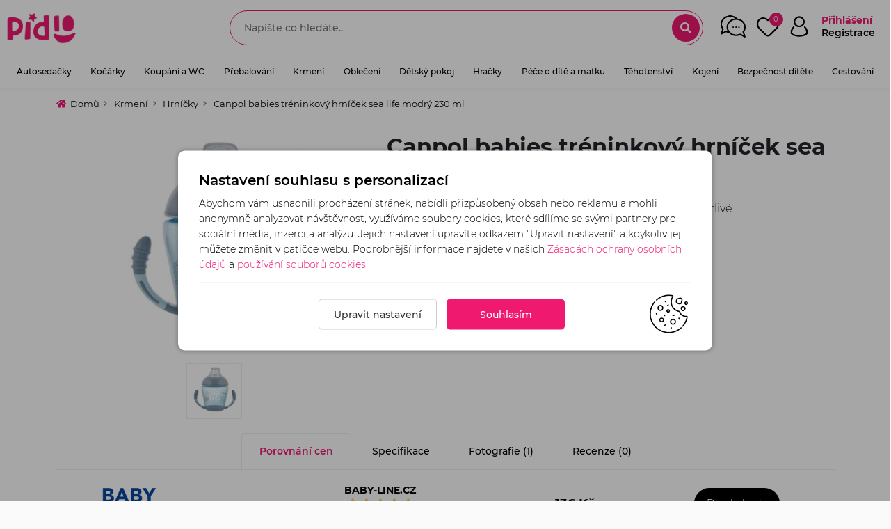

--- FILE ---
content_type: text/html; charset=UTF-8
request_url: https://www.pidio.cz/canpol-babies-treninkovy-hrnicek-sea-life-modry-230-ml
body_size: 14172
content:
<!DOCTYPE HTML>
<html lang="cs">
	<head>

    <meta name='robots' content='index,follow'>
    <meta name='googlebot' content='index, follow'>
    <meta name='author' content='404.cz'>

		<link rel="preconnect" href="https://cdn.pidio.cz">
		<link rel="canonical" href="https://www.pidio.cz/canpol-babies-treninkovy-hrnicek-sea-life-modry-230-ml">

    <meta http-equiv="Content-Type" content="text/html; charset=UTF-8" />
    <link rel="canonical shortcut icon" href="/gallery/web/favicon.png" />

    													<title>Canpol babies tréninkový hrníček sea life modrý 230 ml </title>
			<meta name='description' content='Canpol babies tréninkový hrníček sea life modrý 230 ml - Nevylévací hrníček se silikonovým pítkem, které nedráždí citlivé dětské dásně. Díky praktickým úchytům se mrňousek učí úchopu.'>
			<meta name='keywords' content='Canpol babies tréninkový hrníček sea life modrý 230 ml'>

			<meta property='og:SiteName' content='Canpol babies tréninkový hrníček sea life modrý 230 ml' />
			<meta property='og:site_name' content='Canpol babies tréninkový hrníček sea life modrý 230 ml' />

			<meta property="og:url"                content="https://www.pidio.cz/canpol-babies-treninkovy-hrnicek-sea-life-modry-230-ml" />
			<meta property="og:type"               content="og:product" />
			<meta property="og:title"              content="Canpol babies tréninkový hrníček sea life modrý 230 ml" />
			<meta property="og:description"        content="Canpol babies tréninkový hrníček sea life modrý 230 ml - Nevylévací hrníček se silikonovým pítkem, které nedráždí citlivé dětské dásně. Díky praktickým úchytům se mrňousek učí úchopu.">

			<meta property="og:image"              content="https://www.pidio.cz//gallery/products/376/gall_27483_102.jpg" />
			<meta property='description'           content='Canpol babies tréninkový hrníček sea life modrý 230 ml - Nevylévací hrníček se silikonovým pítkem, které nedráždí citlivé dětské dásně. Díky praktickým úchytům se mrňousek učí úchopu. ' />
			<meta itemprop='name'                  content='Canpol babies tréninkový hrníček sea life modrý 230 ml' />
			<meta itemprop='description'           content='Canpol babies tréninkový hrníček sea life modrý 230 ml - Nevylévací hrníček se silikonovým pítkem, které nedráždí citlivé dětské dásně. Díky praktickým úchytům se mrňousek učí úchopu.' />
			<meta itemprop="image"                 content="https://www.pidio.cz//gallery/products/376/gall_27483_102.jpg" />
			<link rel="image_src" type="image/jpeg" href="https://www.pidio.cz//gallery/products/376/gall_27483_102.jpg" />
		

		<!-- styles -->
    <link rel="stylesheet" href="/templates/main/webdata/plugins/bootstrap-5.2.2/css/bootstrap.min.css" type="text/css"/>
		<link rel="stylesheet" href="/templates/main/webdata/plugins/fontawesome/css/all.min.css" type="text/css" >

					<link rel="stylesheet" href="/templates/main/webdata/plugins/fancybox/jquery.fancybox.min.css" type="text/css" >
		
		
		
    <link rel="stylesheet" href="/templates/main/webdata/css/style.css?v=1768865931" type="text/css"/>
    <link rel="stylesheet" href="/templates/main/webdata/css/main.css?v=1768865931" type="text/css"/>

		<meta name="viewport" content="width=device-width, initial-scale=1.0, maximum-scale=6.0" />

		<meta name="google-site-verification" content="9qBztlotexblxM4v5pG5wPfzs4knJYzn3DpVOS41e1Y" />
		<meta name="seznam-wmt" content="49S2cbJOeKgmdyqCqML3V49RvKDLSsRC" />

									
		
			<!-- Google Tag Manager -->
			<script>(function (w, d, s, l, i) {
					w[l] = w[l] || [];
					w[l].push({'gtm.start':
										new Date().getTime(), event: 'gtm.js'});
					var f = d.getElementsByTagName(s)[0],
									j = d.createElement(s), dl = l != 'dataLayer' ? '&l=' + l : '';
					j.async = true;
					j.src =
									'https://www.googletagmanager.com/gtm.js?id=' + i + dl;
					f.parentNode.insertBefore(j, f);
				})(window, document, 'script', 'dataLayer', 'GTM-WNF7BP5');</script>
			<!-- End Google Tag Manager -->
		

						
		<!--[if IE]>
				<script src="http://html5shiv.googlecode.com/svn/trunk/html5.js"></script>
			<![endif]-->

		
			<script type="text/javascript">
				var leady_track_key="eY4CqtvLR2YehTOL";!function(){var e=document.createElement("script");e.type="text/javascript",e.async=!0,e.src="https://ct.leady.com/"+leady_track_key+"/L.js";var t=document.getElementsByTagName("script")[0];t.parentNode.insertBefore(e,t)}();
			</script>
		

		
	</head>

	    			<body>
			
				
			<script>
				window.fbAsyncInit=function(){FB.init({appId:"422248178813380",xfbml:!0,version:"v14.0"}),FB.AppEvents.logPageView()},function(e,n,t){var o=e.getElementsByTagName(n)[0];e.getElementById(t)||((n=e.createElement(n)).id=t,n.src="https://connect.facebook.net/en_US/sdk.js",o.parentNode.insertBefore(n,o))}(document,"script","facebook-jssdk");
			</script>
			<!-- Google Tag Manager (noscript) -->
			<noscript><iframe src="https://www.googletagmanager.com/ns.html?id=GTM-WNF7BP5" height="0" width="0" style="display:none;visibility:hidden"></iframe></noscript>
			<!-- End Google Tag Manager (noscript) -->
		
							<header class="m-h">

	<div id="top-strip">

		<div class="row">

			<div class="col-md-3 col-xxl-3 col-3">
				<div class="navbar-header">
					<a class="navbar-brand" title="Pidio.cz - Největší srovnávač cen dětských potřeb & hraček v ČR" href="https://www.pidio.cz/">
						<img src="/gallery/web/logo-nodom.png" alt="Pidio.cz - Největší srovnávač cen dětských potřeb & hraček v ČR" width='100' height='auto'>
					</a>
				</div>
			</div>

			<div class="col-md col-xxl-6 text-center ">

				
					<div class="sd_search_small">
						<div class="search">
							<form method="get" action="https://www.pidio.cz/vyhledavani">
								<input type="text" value="" name="search"  autocomplete="off" placeholder="Napište co hledáte.." />
								<i class="fa fa-search zoomSearch"></i>
								<i class="fa fa-times closeSearch"></i>
								<div class="whisper"></div>
							</form>
						</div>
					</div>

				
			</div>

			<div class="col-md-auto col-xxl-3 col-9 px-1 px-md-3 text-end">

				<div class="headerButtons">

					<a href="/forum" class="forumLink">
						<img src="/templates/main/webdata/images/chat.png" alt='Diskuzní fórum'>
						<span class="d-block d-md-none mn-sp-info"><small>Diskuze</small></span>
					</a>

					<div class='favouriteBox' id="favouriteProducts">
						<a href="/oblibene">
							<img src="/templates/main/webdata/images/wish.png" alt='Oblíbené produkty'>
							<span class="favCount compareCount totalFavourite">0</span>
							<span class="d-block d-md-none mn-sp-info"><small>Oblíbené</small></span>
						</a>
					</div>

											<div class='userMenu' >
							<a href="#" class="loginBtn">
								<img src="/templates/main/webdata/images/acc.png" alt='Uživatel'>
								<span >Přihlášení <font class="subName">Registrace</font></span>
								<span class="d-block d-md-none mn-sp-info"><small>Přihlášení</small></span>
							</a>
						</div>
					
					<div class="mobileMenu">
						<button class="mr-auto animated flipInY" id="mobile_menu_button" aria-expanded="false">
							<img src="/templates/main/webdata/images/menu.png" alt='Uzavřít menu' data-src-default="/templates/main/webdata/images/menu.png" data-src-close="/templates/main/webdata/images/menu_close.png">
						</button>
						<span class="d-block d-md-none mn-sp-info"><small>Menu</small></span>
					</div>
				</div>


			</div>

		</div>

	</div>
	<div class="header-menu">
					<ul class="nav exo-menu">
							<li class="mega-drop-down">
					<a href="/autosedacky-detske">Autosedačky<i class="fa fa-chevron-down"></i></a>
												<div class="mega-menu">
								<div class="titleWrap">Autosedačky<a href="/autosedacky-detske" class="small btn-link">zobrazit vše</a></div>
								<div class="row items row-cols-1 row-cols-sm-2 row-cols-lg-3">
																			<div class="col-xl-3 col-xxl-2 col-md-6 col-6 px-1 px-md-3">
											<ul class="stander">
												<li><img src="/gallery/cats/baby-car-seat-png-1592674133.png" alt="0-13kg" width='35' height='auto'>
													<a href="/autosedacky-0-13kg" class="mainLink">0-13kg</a>
																									</li>
											</ul>
										</div>
																			<div class="col-xl-3 col-xxl-2 col-md-6 col-6 px-1 px-md-3">
											<ul class="stander">
												<li><img src="/gallery/cats/baby-car-seat-png-1592674143.png" alt="0-18kg" width='35' height='auto'>
													<a href="/autosedacky-0-18kg" class="mainLink">0-18kg</a>
																									</li>
											</ul>
										</div>
																			<div class="col-xl-3 col-xxl-2 col-md-6 col-6 px-1 px-md-3">
											<ul class="stander">
												<li><img src="/gallery/cats/baby-car-seat-png-1592674155.png" alt="0-25kg" width='35' height='auto'>
													<a href="/autosedacky-0-25kg" class="mainLink">0-25kg</a>
																									</li>
											</ul>
										</div>
																			<div class="col-xl-3 col-xxl-2 col-md-6 col-6 px-1 px-md-3">
											<ul class="stander">
												<li><img src="/gallery/cats/baby-car-seat-png-1592674165.png" alt="0-36kg" width='35' height='auto'>
													<a href="/autosedacky-0-36kg" class="mainLink">0-36kg</a>
																									</li>
											</ul>
										</div>
																			<div class="col-xl-3 col-xxl-2 col-md-6 col-6 px-1 px-md-3">
											<ul class="stander">
												<li><img src="/gallery/cats/baby-car-seat-png-1592674176.png" alt="9-18kg" width='35' height='auto'>
													<a href="/autosedacky-9-18kg" class="mainLink">9-18kg</a>
																									</li>
											</ul>
										</div>
																			<div class="col-xl-3 col-xxl-2 col-md-6 col-6 px-1 px-md-3">
											<ul class="stander">
												<li><img src="/gallery/cats/baby-car-seat-png-1592674187.png" alt=" 9-25kg" width='35' height='auto'>
													<a href="/9-25kg" class="mainLink"> 9-25kg</a>
																									</li>
											</ul>
										</div>
																			<div class="col-xl-3 col-xxl-2 col-md-6 col-6 px-1 px-md-3">
											<ul class="stander">
												<li><img src="/gallery/cats/baby-car-seat-png-1592674196.png" alt="9-36kg" width='35' height='auto'>
													<a href="/autosedacky-9-36kg" class="mainLink">9-36kg</a>
																									</li>
											</ul>
										</div>
																			<div class="col-xl-3 col-xxl-2 col-md-6 col-6 px-1 px-md-3">
											<ul class="stander">
												<li><img src="/gallery/cats/baby-car-seat-png-1592674207.png" alt="15-36kg" width='35' height='auto'>
													<a href="/autosedacky-15-36kg" class="mainLink">15-36kg</a>
																									</li>
											</ul>
										</div>
																			<div class="col-xl-3 col-xxl-2 col-md-6 col-6 px-1 px-md-3">
											<ul class="stander">
												<li><img src="/gallery/cats/baby-car-seat-png-1592674218.png" alt="i-Size 0-76cm" width='35' height='auto'>
													<a href="/i-size-0-76cm" class="mainLink">i-Size 0-76cm</a>
																									</li>
											</ul>
										</div>
																			<div class="col-xl-3 col-xxl-2 col-md-6 col-6 px-1 px-md-3">
											<ul class="stander">
												<li><img src="/gallery/cats/baby-car-seat-png-1592674231.png" alt="i-Size 61-105cm" width='35' height='auto'>
													<a href="/i-size-61-105cm" class="mainLink">i-Size 61-105cm</a>
																									</li>
											</ul>
										</div>
																			<div class="col-xl-3 col-xxl-2 col-md-6 col-6 px-1 px-md-3">
											<ul class="stander">
												<li><img src="/gallery/cats/baby-car-seat-png-1592674241.png" alt="i-Size 76-150cm" width='35' height='auto'>
													<a href="/i-size-76-150cm" class="mainLink">i-Size 76-150cm</a>
																									</li>
											</ul>
										</div>
																			<div class="col-xl-3 col-xxl-2 col-md-6 col-6 px-1 px-md-3">
											<ul class="stander">
												<li><img src="/gallery/cats/sleeping-bag-png-1665824922.png" alt="Fusak do autosedačky" width='35' height='auto'>
													<a href="/fusak-do-autosedacky" class="mainLink">Fusak do autosedačky</a>
																									</li>
											</ul>
										</div>
																			<div class="col-xl-3 col-xxl-2 col-md-6 col-6 px-1 px-md-3">
											<ul class="stander">
												<li><img src="/gallery/cats/blanket-png-1665824848.png" alt="Deky do autosedačky" width='35' height='auto'>
													<a href="/deky-do-autosedacky" class="mainLink">Deky do autosedačky</a>
																									</li>
											</ul>
										</div>
																			<div class="col-xl-3 col-xxl-2 col-md-6 col-6 px-1 px-md-3">
											<ul class="stander">
												<li><img src="/gallery/cats/6c4e36b442fc04d3d9c9a614d104c52e.png" alt="Příslušenství k autosedačkám" width='35' height='auto'>
													<a href="/prislusenstvi-k-autosedackam" class="mainLink">Příslušenství k autosedačkám</a>
																									</li>
											</ul>
										</div>
																			<div class="col-xl-3 col-xxl-2 col-md-6 col-6 px-1 px-md-3">
											<ul class="stander">
												<li><img src="/gallery/cats/6c7cbe81e80dc46ed3d9046f574c049a.png" alt="Podsedáky" width='35' height='auto'>
													<a href="/podsedaky" class="mainLink">Podsedáky</a>
																									</li>
											</ul>
										</div>
																			<div class="col-xl-3 col-xxl-2 col-md-6 col-6 px-1 px-md-3">
											<ul class="stander">
												<li><img src="/gallery/cats/pointing-right-png-1665824871.png" alt="Doplňky do auta" width='35' height='auto'>
													<a href="/doplnky-do-auta" class="mainLink">Doplňky do auta</a>
																									</li>
											</ul>
										</div>
									
							</div>
						</div>
									</li>
							<li class="mega-drop-down">
					<a href="/kocarky-detske">Kočárky<i class="fa fa-chevron-down"></i></a>
												<div class="mega-menu">
								<div class="titleWrap">Kočárky<a href="/kocarky-detske" class="small btn-link">zobrazit vše</a></div>
								<div class="row items row-cols-1 row-cols-sm-2 row-cols-lg-3">
																			<div class="col-xl-3 col-xxl-2 col-md-6 col-6 px-1 px-md-3">
											<ul class="stander">
												<li><img src="/gallery/cats/46efe50ae5a23218e1246d50b0950b7a.png" alt="Golfové" width='35' height='auto'>
													<a href="/golfovy-kocarek" class="mainLink">Golfové</a>
																									</li>
											</ul>
										</div>
																			<div class="col-xl-3 col-xxl-2 col-md-6 col-6 px-1 px-md-3">
											<ul class="stander">
												<li><img src="/gallery/cats/f9507374c65397dbd160dbf2f5070fd2.png" alt="Hluboké" width='35' height='auto'>
													<a href="/hluboky-kocarek" class="mainLink">Hluboké</a>
																									</li>
											</ul>
										</div>
																			<div class="col-xl-3 col-xxl-2 col-md-6 col-6 px-1 px-md-3">
											<ul class="stander">
												<li><img src="/gallery/cats/e25bf7f57da08aba113e5d5e8be325bb.png" alt="Sportovní" width='35' height='auto'>
													<a href="/sportovni-kocarek" class="mainLink">Sportovní</a>
																									</li>
											</ul>
										</div>
																			<div class="col-xl-3 col-xxl-2 col-md-6 col-6 px-1 px-md-3">
											<ul class="stander">
												<li><img src="/gallery/cats/0a461865ef8aecafab36db2e8ed5c2d8.png" alt="Kombinovaný" width='35' height='auto'>
													<a href="/kombinovany-kocarek" class="mainLink">Kombinovaný</a>
																									</li>
											</ul>
										</div>
																			<div class="col-xl-3 col-xxl-2 col-md-6 col-6 px-1 px-md-3">
											<ul class="stander">
												<li><img src="/gallery/cats/cfd740c95282bf03cce0d179b323d84d.png" alt="Trojkombinace" width='35' height='auto'>
													<a href="/kocarek-trojkombinace" class="mainLink">Trojkombinace</a>
																									</li>
											</ul>
										</div>
																			<div class="col-xl-3 col-xxl-2 col-md-6 col-6 px-1 px-md-3">
											<ul class="stander">
												<li><img src="/gallery/cats/brother-png-1592675828.png" alt="Pro dvojčata, trojčata" width='35' height='auto'>
													<a href="/kocarek-pro-dvojcata-trojcata" class="mainLink">Pro dvojčata, trojčata</a>
																									</li>
											</ul>
										</div>
																			<div class="col-xl-3 col-xxl-2 col-md-6 col-6 px-1 px-md-3">
											<ul class="stander">
												<li><img src="/gallery/cats/329bdedd783fdb469598879fadb3178f.png" alt="Sourozenecké" width='35' height='auto'>
													<a href="/sourozenecky-kocarek" class="mainLink">Sourozenecké</a>
																									</li>
											</ul>
										</div>
																			<div class="col-xl-3 col-xxl-2 col-md-6 col-6 px-1 px-md-3">
											<ul class="stander">
												<li><img src="/gallery/cats/cradle-2-png-1592674887.png" alt="Korbičky" width='35' height='auto'>
													<a href="/korbicky" class="mainLink">Korbičky</a>
																									</li>
											</ul>
										</div>
																			<div class="col-xl-3 col-xxl-2 col-md-6 col-6 px-1 px-md-3">
											<ul class="stander">
												<li><img src="/gallery/cats/sleeping-bag-png-1663242096.png" alt="Fusaky do kočárku" width='35' height='auto'>
													<a href="/fusaky-do-kocarku" class="mainLink">Fusaky do kočárku</a>
																									</li>
											</ul>
										</div>
																			<div class="col-xl-3 col-xxl-2 col-md-6 col-6 px-1 px-md-3">
											<ul class="stander">
												<li><img src="/gallery/cats/baby-bag-png-1662495435.png" alt="Tašky na kočárek" width='35' height='auto'>
													<a href="/tasky-na-kocarek" class="mainLink">Tašky na kočárek</a>
																									</li>
											</ul>
										</div>
																			<div class="col-xl-3 col-xxl-2 col-md-6 col-6 px-1 px-md-3">
											<ul class="stander">
												<li><img src="/gallery/cats/buggy-png-1666980719.png" alt="Sportovní vozíky" width='35' height='auto'>
													<a href="/sportovni-voziky-croozer" class="mainLink">Sportovní vozíky</a>
																									</li>
											</ul>
										</div>
																			<div class="col-xl-3 col-xxl-2 col-md-6 col-6 px-1 px-md-3">
											<ul class="stander">
												<li><img src="/gallery/cats/stroller-png-1666900193.png" alt="Sportovní nástavby na kočárek" width='35' height='auto'>
													<a href="/sportovni-nastavby" class="mainLink">Sportovní nástavby na kočárek</a>
																									</li>
											</ul>
										</div>
																			<div class="col-xl-3 col-xxl-2 col-md-6 col-6 px-1 px-md-3">
											<ul class="stander">
												<li><img src="/gallery/cats/bd3296dbb7a29d3156b09d7199edfd79.png" alt="Příslušenství ke kočárku" width='35' height='auto'>
													<a href="/prislusenstvi-ke-kocarku" class="mainLink">Příslušenství ke kočárku</a>
																									</li>
											</ul>
										</div>
									
							</div>
						</div>
									</li>
							<li class="mega-drop-down">
					<a href="/koupani-a-wc">Koupání a WC<i class="fa fa-chevron-down"></i></a>
												<div class="mega-menu">
								<div class="titleWrap">Koupání a WC<a href="/koupani-a-wc" class="small btn-link">zobrazit vše</a></div>
								<div class="row items row-cols-1 row-cols-sm-2 row-cols-lg-3">
																			<div class="col-xl-3 col-xxl-2 col-md-6 col-6 px-1 px-md-3">
											<ul class="stander">
												<li><img src="/gallery/cats/washing-png-1589900883.png" alt="Vaničky, kyblíky, stojany" width='35' height='auto'>
													<a href="/vanicky-kybliky-stojany" class="mainLink">Vaničky, kyblíky, stojany</a>
																									</li>
											</ul>
										</div>
																			<div class="col-xl-3 col-xxl-2 col-md-6 col-6 px-1 px-md-3">
											<ul class="stander">
												<li><img src="/gallery/cats/tools-png-1589898692.png" alt="Hřebínky, kartáčky, nůžky" width='35' height='auto'>
													<a href="/hrebinky-kartacky-nuzky" class="mainLink">Hřebínky, kartáčky, nůžky</a>
																									</li>
											</ul>
										</div>
																			<div class="col-xl-3 col-xxl-2 col-md-6 col-6 px-1 px-md-3">
											<ul class="stander">
												<li><img src="/gallery/cats/duck-png-1589899124.png" alt="Hračky do vany a teploměry" width='35' height='auto'>
													<a href="/hracky-do-vany-a-teplomery" class="mainLink">Hračky do vany a teploměry</a>
																									</li>
											</ul>
										</div>
																			<div class="col-xl-3 col-xxl-2 col-md-6 col-6 px-1 px-md-3">
											<ul class="stander">
												<li><img src="/gallery/cats/fashion-png-1589899935.png" alt="Osušky, žínky, župánky, ručníky" width='35' height='auto'>
													<a href="/osusky-zinky-zupanky-rucniky" class="mainLink">Osušky, žínky, župánky, ručníky</a>
																									</li>
											</ul>
										</div>
																			<div class="col-xl-3 col-xxl-2 col-md-6 col-6 px-1 px-md-3">
											<ul class="stander">
												<li><img src="/gallery/cats/pointing-right-png-1668092566.png" alt="Doplňky ke koupání" width='35' height='auto'>
													<a href="/myci-houba-kelimek-pouzdro-na-mydlo" class="mainLink">Doplňky ke koupání</a>
																									</li>
											</ul>
										</div>
																			<div class="col-xl-3 col-xxl-2 col-md-6 col-6 px-1 px-md-3">
											<ul class="stander">
												<li><img src="/gallery/cats/clean-png-1589899316.png" alt="Lehátka do vany" width='35' height='auto'>
													<a href="/lehatka-do-vany" class="mainLink">Lehátka do vany</a>
																									</li>
											</ul>
										</div>
																			<div class="col-xl-3 col-xxl-2 col-md-6 col-6 px-1 px-md-3">
											<ul class="stander">
												<li><img src="/gallery/cats/furniture-png-1589900218.png" alt="Sedátko do vany" width='35' height='auto'>
													<a href="/sedatko-do-vany" class="mainLink">Sedátko do vany</a>
																									</li>
											</ul>
										</div>
																			<div class="col-xl-3 col-xxl-2 col-md-6 col-6 px-1 px-md-3">
											<ul class="stander">
												<li><img src="/gallery/cats/pot-png-1589898598.png" alt="Nočníky a adaptéry na WC" width='35' height='auto'>
													<a href="/nocniky-a-adaptery-na-wc" class="mainLink">Nočníky a adaptéry na WC</a>
																									</li>
											</ul>
										</div>
																			<div class="col-xl-3 col-xxl-2 col-md-6 col-6 px-1 px-md-3">
											<ul class="stander">
												<li><img src="/gallery/cats/industry-png-1589900251.png" alt="Stupínky k WC a umyvadlu" width='35' height='auto'>
													<a href="/stupinky-k-wc-a-umyvadlu" class="mainLink">Stupínky k WC a umyvadlu</a>
																									</li>
											</ul>
										</div>
																			<div class="col-xl-3 col-xxl-2 col-md-6 col-6 px-1 px-md-3">
											<ul class="stander">
												<li><img src="/gallery/cats/people-2-png-1589900144.png" alt="Plavání" width='35' height='auto'>
													<a href="/plavani" class="mainLink">Plavání</a>
																									</li>
											</ul>
										</div>
									
							</div>
						</div>
									</li>
							<li class="mega-drop-down">
					<a href="/prebalovani">Přebalování<i class="fa fa-chevron-down"></i></a>
												<div class="mega-menu">
								<div class="titleWrap">Přebalování<a href="/prebalovani" class="small btn-link">zobrazit vše</a></div>
								<div class="row items row-cols-1 row-cols-sm-2 row-cols-lg-3">
																			<div class="col-xl-3 col-xxl-2 col-md-6 col-6 px-1 px-md-3">
											<ul class="stander">
												<li><img src="/gallery/cats/baby-png-1589901900.png" alt="Pleny" width='35' height='auto'>
													<a href="/pleny-pro-miminka" class="mainLink">Pleny</a>
																									</li>
											</ul>
										</div>
																			<div class="col-xl-3 col-xxl-2 col-md-6 col-6 px-1 px-md-3">
											<ul class="stander">
												<li><img src="/gallery/cats/interface-png-1589902436.png" alt="Koš na pleny" width='35' height='auto'>
													<a href="/kos-na-pleny" class="mainLink">Koš na pleny</a>
																									</li>
											</ul>
										</div>
																			<div class="col-xl-3 col-xxl-2 col-md-6 col-6 px-1 px-md-3">
											<ul class="stander">
												<li><img src="/gallery/cats/baby-bag-png-1665823276.png" alt="Taška na pleny" width='35' height='auto'>
													<a href="/taska-na-pleny" class="mainLink">Taška na pleny</a>
																									</li>
											</ul>
										</div>
																			<div class="col-xl-3 col-xxl-2 col-md-6 col-6 px-1 px-md-3">
											<ul class="stander">
												<li><img src="/gallery/cats/baby-2-png-1589908475.png" alt="Přebalovací podložky" width='35' height='auto'>
													<a href="/prebalovaci-podlozky" class="mainLink">Přebalovací podložky</a>
																									</li>
											</ul>
										</div>
																			<div class="col-xl-3 col-xxl-2 col-md-6 col-6 px-1 px-md-3">
											<ul class="stander">
												<li><img src="/gallery/cats/furniture-2-png-1589902550.png" alt="Přebalovací pulty a komody" width='35' height='auto'>
													<a href="/prebalovaci-pulty-a-komody" class="mainLink">Přebalovací pulty a komody</a>
																									</li>
											</ul>
										</div>
																			<div class="col-xl-3 col-xxl-2 col-md-6 col-6 px-1 px-md-3">
											<ul class="stander">
												<li><img src="/gallery/cats/cosmetics-png-1589908551.png" alt="Kosmetika pro přebalování" width='35' height='auto'>
													<a href="/kosmetika-pro-prebalovani" class="mainLink">Kosmetika pro přebalování</a>
																									</li>
											</ul>
										</div>
																			<div class="col-xl-3 col-xxl-2 col-md-6 col-6 px-1 px-md-3">
											<ul class="stander">
												<li><img src="/gallery/cats/baskets-png-1665861370.png" alt="Košík na kosmetiku" width='35' height='auto'>
													<a href="/kosik-na-kosmetiku" class="mainLink">Košík na kosmetiku</a>
																									</li>
											</ul>
										</div>
																			<div class="col-xl-3 col-xxl-2 col-md-6 col-6 px-1 px-md-3">
											<ul class="stander">
												<li><img src="/gallery/cats/bag-png-1589908684.png" alt="Přebalovací tašky" width='35' height='auto'>
													<a href="/prebalovaci-tasky" class="mainLink">Přebalovací tašky</a>
																									</li>
											</ul>
										</div>
																			<div class="col-xl-3 col-xxl-2 col-md-6 col-6 px-1 px-md-3">
											<ul class="stander">
												<li><img src="/gallery/cats/healthcare-png-1589913759.png" alt="Vlhčené a látkové ubrousky, pouzdra" width='35' height='auto'>
													<a href="/vlhcene-ubrousky-a-latkove-ubrousky-pouzdra" class="mainLink">Vlhčené a látkové ubrousky, pouzdra</a>
																									</li>
											</ul>
										</div>
									
							</div>
						</div>
									</li>
							<li class="mega-drop-down">
					<a href="/krmeni">Krmení<i class="fa fa-chevron-down"></i></a>
												<div class="mega-menu">
								<div class="titleWrap">Krmení<a href="/krmeni" class="small btn-link">zobrazit vše</a></div>
								<div class="row items row-cols-1 row-cols-sm-2 row-cols-lg-3">
																			<div class="col-xl-3 col-xxl-2 col-md-6 col-6 px-1 px-md-3">
											<ul class="stander">
												<li><img src="/gallery/cats/fashion-2-png-1589914309.png" alt="Bryndáky a slintáčky" width='35' height='auto'>
													<a href="/bryndaky-a-slintacky" class="mainLink">Bryndáky a slintáčky</a>
																									</li>
											</ul>
										</div>
																			<div class="col-xl-3 col-xxl-2 col-md-6 col-6 px-1 px-md-3">
											<ul class="stander">
												<li><img src="/gallery/cats/tools-and-utensils-png-1589914254.png" alt="Dětské nádobí a příbory" width='35' height='auto'>
													<a href="/detske-nadobi-a-pribory" class="mainLink">Dětské nádobí a příbory</a>
																									</li>
											</ul>
										</div>
																			<div class="col-xl-3 col-xxl-2 col-md-6 col-6 px-1 px-md-3">
											<ul class="stander">
												<li><img src="/gallery/cats/tool-png-1589914171.png" alt="Dudlíky, šidítka, kousátka" width='35' height='auto'>
													<a href="/dudliky-siditka-kousatka" class="mainLink">Dudlíky, šidítka, kousátka</a>
																									</li>
											</ul>
										</div>
																			<div class="col-xl-3 col-xxl-2 col-md-6 col-6 px-1 px-md-3">
											<ul class="stander">
												<li><img src="/gallery/cats/food-png-1589914094.png" alt="Kojenecké láhve" width='35' height='auto'>
													<a href="/kojenecke-lahve" class="mainLink">Kojenecké láhve</a>
																									</li>
											</ul>
										</div>
																			<div class="col-xl-3 col-xxl-2 col-md-6 col-6 px-1 px-md-3">
											<ul class="stander">
												<li><img src="/gallery/cats/sport-bottle.png" alt="Sportovní láhev" width='35' height='auto'>
													<a href="/sportovni-lahev" class="mainLink">Sportovní láhev</a>
																									</li>
											</ul>
										</div>
																			<div class="col-xl-3 col-xxl-2 col-md-6 col-6 px-1 px-md-3">
											<ul class="stander">
												<li><img src="/gallery/cats/drink.png" alt="Láhev s brčkem" width='35' height='auto'>
													<a href="/lahev-s-brckem" class="mainLink">Láhev s brčkem</a>
																									</li>
											</ul>
										</div>
																			<div class="col-xl-3 col-xxl-2 col-md-6 col-6 px-1 px-md-3">
											<ul class="stander">
												<li><img src="/gallery/cats/original/nipple.png" alt="Savičky a pítka" width='35' height='auto'>
													<a href="/savicky-a-pitka" class="mainLink">Savičky a pítka</a>
																									</li>
											</ul>
										</div>
																			<div class="col-xl-3 col-xxl-2 col-md-6 col-6 px-1 px-md-3">
											<ul class="stander">
												<li><img src="/gallery/cats/drink-png-1589915085.png" alt="Hrníčky" width='35' height='auto'>
													<a href="/hrnicky" class="mainLink">Hrníčky</a>
																									</li>
											</ul>
										</div>
																			<div class="col-xl-3 col-xxl-2 col-md-6 col-6 px-1 px-md-3">
											<ul class="stander">
												<li><img src="/gallery/cats/technology-png-1589915153.png" alt="Ohřívače, mixéry, vařiče, sterilizátory" width='35' height='auto'>
													<a href="/ohrivace-mixery-varice-sterilizatory" class="mainLink">Ohřívače, mixéry, vařiče, sterilizátory</a>
																									</li>
											</ul>
										</div>
																			<div class="col-xl-3 col-xxl-2 col-md-6 col-6 px-1 px-md-3">
											<ul class="stander">
												<li><img src="/gallery/cats/baby-feeding-png-1589915310.png" alt="Jídelní židličky" width='35' height='auto'>
													<a href="/jidelni-zidlicky-detske" class="mainLink">Jídelní židličky</a>
																									</li>
											</ul>
										</div>
																			<div class="col-xl-3 col-xxl-2 col-md-6 col-6 px-1 px-md-3">
											<ul class="stander">
												<li><img src="/gallery/cats/food-3-png-1589915580.png" alt="Výživy a příkrmy" width='35' height='auto'>
													<a href="/vyzivy-a-prikrmy" class="mainLink">Výživy a příkrmy</a>
																									</li>
											</ul>
										</div>
																			<div class="col-xl-3 col-xxl-2 col-md-6 col-6 px-1 px-md-3">
											<ul class="stander">
												<li><img src="/gallery/cats/weather-png-1589915669.png" alt="Termoobaly, termosky, boxy na jídlo" width='35' height='auto'>
													<a href="/termoobaly-termosky-boxy-na-jidlo" class="mainLink">Termoobaly, termosky, boxy na jídlo</a>
																									</li>
											</ul>
										</div>
																			<div class="col-xl-3 col-xxl-2 col-md-6 col-6 px-1 px-md-3">
											<ul class="stander">
												<li><img src="/gallery/cats/children-2-png-1589916908.png" alt="Ostatní potřeby pro krmení" width='35' height='auto'>
													<a href="/ostatni-potreby-pro-krmeni" class="mainLink">Ostatní potřeby pro krmení</a>
																									</li>
											</ul>
										</div>
									
							</div>
						</div>
									</li>
							<li class="mega-drop-down">
					<a href="/obleceni">Oblečení<i class="fa fa-chevron-down"></i></a>
												<div class="mega-menu">
								<div class="titleWrap">Oblečení<a href="/obleceni" class="small btn-link">zobrazit vše</a></div>
								<div class="row items row-cols-1 row-cols-sm-2 row-cols-lg-3">
																			<div class="col-xl-3 col-xxl-2 col-md-6 col-6 px-1 px-md-3">
											<ul class="stander">
												<li><img src="/gallery/cats/cf1722ae11c6bc3bd2522bdae8141fe8.png" alt="Body" width='35' height='auto'>
													<a href="/body" class="mainLink">Body</a>
																									</li>
											</ul>
										</div>
																			<div class="col-xl-3 col-xxl-2 col-md-6 col-6 px-1 px-md-3">
											<ul class="stander">
												<li><img src="/gallery/cats/fashion-4-png-1589918837.png" alt="Dupačky, polodupačky" width='35' height='auto'>
													<a href="/dupacky-polodupacky" class="mainLink">Dupačky, polodupačky</a>
																									</li>
											</ul>
										</div>
																			<div class="col-xl-3 col-xxl-2 col-md-6 col-6 px-1 px-md-3">
											<ul class="stander">
												<li><img src="/gallery/cats/fashion-5-png-1589919020.png" alt="Overaly" width='35' height='auto'>
													<a href="/overaly" class="mainLink">Overaly</a>
																									</li>
											</ul>
										</div>
																			<div class="col-xl-3 col-xxl-2 col-md-6 col-6 px-1 px-md-3">
											<ul class="stander">
												<li><img src="/gallery/cats/casual-png-1667421375.png" alt="Sety oblečení" width='35' height='auto'>
													<a href="/body-miking-teplaky" class="mainLink">Sety oblečení</a>
																									</li>
											</ul>
										</div>
																			<div class="col-xl-3 col-xxl-2 col-md-6 col-6 px-1 px-md-3">
											<ul class="stander">
												<li><img src="/gallery/cats/fashion-6-png-1589919089.png" alt="Trička a košile" width='35' height='auto'>
													<a href="/tricka-a-kosile" class="mainLink">Trička a košile</a>
																									</li>
											</ul>
										</div>
																			<div class="col-xl-3 col-xxl-2 col-md-6 col-6 px-1 px-md-3">
											<ul class="stander">
												<li><img src="/gallery/cats/garment-png-1589919531.png" alt="Mikiny a svetry" width='35' height='auto'>
													<a href="/mikiny-a-svetry" class="mainLink">Mikiny a svetry</a>
																									</li>
											</ul>
										</div>
																			<div class="col-xl-3 col-xxl-2 col-md-6 col-6 px-1 px-md-3">
											<ul class="stander">
												<li><img src="/gallery/cats/f80f8c7cc0553e25843d3faf0a55d998.png" alt="Kalhoty, kraťasy, legíny, tepláky" width='35' height='auto'>
													<a href="/kalhoty-kratasy-leginy-teplaky" class="mainLink">Kalhoty, kraťasy, legíny, tepláky</a>
																									</li>
											</ul>
										</div>
																			<div class="col-xl-3 col-xxl-2 col-md-6 col-6 px-1 px-md-3">
											<ul class="stander">
												<li><img src="/gallery/cats/59ec64f8e05dec81468b90279d4995b7.png" alt="Šaty a sukně" width='35' height='auto'>
													<a href="/saty-a-sukne" class="mainLink">Šaty a sukně</a>
																									</li>
											</ul>
										</div>
																			<div class="col-xl-3 col-xxl-2 col-md-6 col-6 px-1 px-md-3">
											<ul class="stander">
												<li><img src="/gallery/cats/garment-2-png-1589919595.png" alt="Bundy, kabáty, kombinézy" width='35' height='auto'>
													<a href="/bundy-kabaty-kombinezy" class="mainLink">Bundy, kabáty, kombinézy</a>
																									</li>
											</ul>
										</div>
																			<div class="col-xl-3 col-xxl-2 col-md-6 col-6 px-1 px-md-3">
											<ul class="stander">
												<li><img src="/gallery/cats/2d7b4a4e1d7ba8232e3d3dbc82d66d1d.png" alt="Čepice " width='35' height='auto'>
													<a href="/cepice" class="mainLink">Čepice </a>
																									</li>
											</ul>
										</div>
																			<div class="col-xl-3 col-xxl-2 col-md-6 col-6 px-1 px-md-3">
											<ul class="stander">
												<li><img src="/gallery/cats/f9f451f7351baa9faf4e44a350210492.png" alt="Šátky, šály, rukavice" width='35' height='auto'>
													<a href="/satky-saly-rukavice" class="mainLink">Šátky, šály, rukavice</a>
																									</li>
											</ul>
										</div>
																			<div class="col-xl-3 col-xxl-2 col-md-6 col-6 px-1 px-md-3">
											<ul class="stander">
												<li><img src="/gallery/cats/0b1ff22f826fda75a0f318fce72a9698.png" alt="Punčocháče, ponožky" width='35' height='auto'>
													<a href="/puncochace-ponozky" class="mainLink">Punčocháče, ponožky</a>
																									</li>
											</ul>
										</div>
																			<div class="col-xl-3 col-xxl-2 col-md-6 col-6 px-1 px-md-3">
											<ul class="stander">
												<li><img src="/gallery/cats/5d977877aa9949d20d3a5e1e2c0092ca.png" alt="Capáčky, bačkůrky, botičky" width='35' height='auto'>
													<a href="/capacky-backurky-boticky" class="mainLink">Capáčky, bačkůrky, botičky</a>
																									</li>
											</ul>
										</div>
																			<div class="col-xl-3 col-xxl-2 col-md-6 col-6 px-1 px-md-3">
											<ul class="stander">
												<li><img src="/gallery/cats/clothes-png-1589919909.png" alt="Pyžama a košilky" width='35' height='auto'>
													<a href="/pyzama-a-kosilky" class="mainLink">Pyžama a košilky</a>
																									</li>
											</ul>
										</div>
																			<div class="col-xl-3 col-xxl-2 col-md-6 col-6 px-1 px-md-3">
											<ul class="stander">
												<li><img src="/gallery/cats/underwear-png-1667421856.png" alt="Spodní prádlo" width='35' height='auto'>
													<a href="/detske-spodni-pradlo" class="mainLink">Spodní prádlo</a>
																									</li>
											</ul>
										</div>
																			<div class="col-xl-3 col-xxl-2 col-md-6 col-6 px-1 px-md-3">
											<ul class="stander">
												<li><img src="/gallery/cats/children-3-png-1592675710.png" alt="Doplňky k dětskému oblečení" width='35' height='auto'>
													<a href="/doplnky-k-detskemu-obleceni" class="mainLink">Doplňky k dětskému oblečení</a>
																									</li>
											</ul>
										</div>
																			<div class="col-xl-3 col-xxl-2 col-md-6 col-6 px-1 px-md-3">
											<ul class="stander">
												<li><img src="/gallery/cats/umbrella-2.png" alt="Deštníky a pláštěnky" width='35' height='auto'>
													<a href="/detsky-destnik-plastenka" class="mainLink">Deštníky a pláštěnky</a>
																									</li>
											</ul>
										</div>
																			<div class="col-xl-3 col-xxl-2 col-md-6 col-6 px-1 px-md-3">
											<ul class="stander">
												<li><img src="/gallery/cats/pirate-png-1666623729.png" alt="Karnevalové kostýmy" width='35' height='auto'>
													<a href="/kostymy-na-karneval" class="mainLink">Karnevalové kostýmy</a>
																									</li>
											</ul>
										</div>
									
							</div>
						</div>
									</li>
							<li class="mega-drop-down">
					<a href="/detsky-pokoj">Dětský pokoj<i class="fa fa-chevron-down"></i></a>
												<div class="mega-menu">
								<div class="titleWrap">Dětský pokoj<a href="/detsky-pokoj" class="small btn-link">zobrazit vše</a></div>
								<div class="row items row-cols-1 row-cols-sm-2 row-cols-lg-3">
																			<div class="col-xl-3 col-xxl-2 col-md-6 col-6 px-1 px-md-3">
											<ul class="stander">
												<li><img src="/gallery/cats/cot-png-1589920143.png" alt="Postýlky, kolébky, košíky" width='35' height='auto'>
													<a href="/postylky-kolebky-prouteny-kosik" class="mainLink">Postýlky, kolébky, košíky</a>
																									</li>
											</ul>
										</div>
																			<div class="col-xl-3 col-xxl-2 col-md-6 col-6 px-1 px-md-3">
											<ul class="stander">
												<li><img src="/gallery/cats/people-4-png-1589917006.png" alt="Hnízda, zavinovačky, plyma" width='35' height='auto'>
													<a href="/hnizda-zavinovacky-plyma" class="mainLink">Hnízda, zavinovačky, plyma</a>
																									</li>
											</ul>
										</div>
																			<div class="col-xl-3 col-xxl-2 col-md-6 col-6 px-1 px-md-3">
											<ul class="stander">
												<li><img src="/gallery/cats/camping-png-1589918247.png" alt="Spací pytle a fusaky" width='35' height='auto'>
													<a href="/spaci-pytle-a-fusaky" class="mainLink">Spací pytle a fusaky</a>
																									</li>
											</ul>
										</div>
																			<div class="col-xl-3 col-xxl-2 col-md-6 col-6 px-1 px-md-3">
											<ul class="stander">
												<li><img src="/gallery/cats/furniture-and-household-png-1589917619.png" alt="Peřinky, deky, polštáře" width='35' height='auto'>
													<a href="/perinky-polstare-deky" class="mainLink">Peřinky, deky, polštáře</a>
																									</li>
											</ul>
										</div>
																			<div class="col-xl-3 col-xxl-2 col-md-6 col-6 px-1 px-md-3">
											<ul class="stander">
												<li><img src="/gallery/cats/car-png-1589920968.png" alt="Ložní prádlo" width='35' height='auto'>
													<a href="/lozni-pradlo" class="mainLink">Ložní prádlo</a>
																									</li>
											</ul>
										</div>
																			<div class="col-xl-3 col-xxl-2 col-md-6 col-6 px-1 px-md-3">
											<ul class="stander">
												<li><img src="/gallery/cats/cover-png-1589918028.png" alt="Prostěradla" width='35' height='auto'>
													<a href="/prosteradla" class="mainLink">Prostěradla</a>
																									</li>
											</ul>
										</div>
																			<div class="col-xl-3 col-xxl-2 col-md-6 col-6 px-1 px-md-3">
											<ul class="stander">
												<li><img src="/gallery/cats/rest-png-1589920187.png" alt="Matrace a chrániče matrací" width='35' height='auto'>
													<a href="/matrace-a-chranice-matraci" class="mainLink">Matrace a chrániče matrací</a>
																									</li>
											</ul>
										</div>
																			<div class="col-xl-3 col-xxl-2 col-md-6 col-6 px-1 px-md-3">
											<ul class="stander">
												<li><img src="/gallery/cats/cushion-png-1665825132.png" alt="Mantinel do postýlky" width='35' height='auto'>
													<a href="/mantinel-do-postylky" class="mainLink">Mantinel do postýlky</a>
																									</li>
											</ul>
										</div>
																			<div class="col-xl-3 col-xxl-2 col-md-6 col-6 px-1 px-md-3">
											<ul class="stander">
												<li><img src="/gallery/cats/bed-png-1664217472.png" alt="Nebesa nad postýlku" width='35' height='auto'>
													<a href="/nebesa-nad-postylku-524" class="mainLink">Nebesa nad postýlku</a>
																									</li>
											</ul>
										</div>
																			<div class="col-xl-3 col-xxl-2 col-md-6 col-6 px-1 px-md-3">
											<ul class="stander">
												<li><img src="/gallery/cats/sleeping-baby-png-1668113249.png" alt="Souprava do postýlky" width='35' height='auto'>
													<a href="/souprava-do-postylky" class="mainLink">Souprava do postýlky</a>
																									</li>
											</ul>
										</div>
																			<div class="col-xl-3 col-xxl-2 col-md-6 col-6 px-1 px-md-3">
											<ul class="stander">
												<li><img src="/gallery/cats/baby-3-png-1589920899.png" alt="Lehačky a houpátka" width='35' height='auto'>
													<a href="/lehacky-a-houpatka" class="mainLink">Lehačky a houpátka</a>
																									</li>
											</ul>
										</div>
																			<div class="col-xl-3 col-xxl-2 col-md-6 col-6 px-1 px-md-3">
											<ul class="stander">
												<li><img src="/gallery/cats/drawer-png-1664217777.png" alt="Kapsáře" width='35' height='auto'>
													<a href="/kapsare" class="mainLink">Kapsáře</a>
																									</li>
											</ul>
										</div>
																			<div class="col-xl-3 col-xxl-2 col-md-6 col-6 px-1 px-md-3">
											<ul class="stander">
												<li><img src="/gallery/cats/fashion-7-png-1589921099.png" alt="Koberce, pěnové puzzle" width='35' height='auto'>
													<a href="/koberce-penove-puzzle" class="mainLink">Koberce, pěnové puzzle</a>
																									</li>
											</ul>
										</div>
																			<div class="col-xl-3 col-xxl-2 col-md-6 col-6 px-1 px-md-3">
											<ul class="stander">
												<li><img src="/gallery/cats/cradle-png-1589921461.png" alt="Nábytek" width='35' height='auto'>
													<a href="/nabytek" class="mainLink">Nábytek</a>
																									</li>
											</ul>
										</div>
																			<div class="col-xl-3 col-xxl-2 col-md-6 col-6 px-1 px-md-3">
											<ul class="stander">
												<li><img src="/gallery/cats/party-png-1589921563.png" alt="Dekorace do pokoje" width='35' height='auto'>
													<a href="/dekorace-do-pokoje" class="mainLink">Dekorace do pokoje</a>
																									</li>
											</ul>
										</div>
																			<div class="col-xl-3 col-xxl-2 col-md-6 col-6 px-1 px-md-3">
											<ul class="stander">
												<li><img src="/gallery/cats/bulb-png-1589921643.png" alt="Osvětlení" width='35' height='auto'>
													<a href="/osvetleni" class="mainLink">Osvětlení</a>
																									</li>
											</ul>
										</div>
																			<div class="col-xl-3 col-xxl-2 col-md-6 col-6 px-1 px-md-3">
											<ul class="stander">
												<li><img src="/gallery/cats/elegant-png-1589921913.png" alt="Úložné boxy" width='35' height='auto'>
													<a href="/ulozne-boxy" class="mainLink">Úložné boxy</a>
																									</li>
											</ul>
										</div>
									
							</div>
						</div>
									</li>
							<li class="mega-drop-down">
					<a href="/hracky">Hračky<i class="fa fa-chevron-down"></i></a>
												<div class="mega-menu">
								<div class="titleWrap">Hračky<a href="/hracky" class="small btn-link">zobrazit vše</a></div>
								<div class="row items row-cols-1 row-cols-sm-2 row-cols-lg-3">
																			<div class="col-xl-3 col-xxl-2 col-md-6 col-6 px-1 px-md-3">
											<ul class="stander">
												<li><img src="/gallery/cats/weather-2-png-1590007092.png" alt="Podle použití" width='35' height='auto'>
													<a href="/podle-pouziti" class="mainLink">Podle použití</a>
																									</li>
											</ul>
										</div>
																			<div class="col-xl-3 col-xxl-2 col-md-6 col-6 px-1 px-md-3">
											<ul class="stander">
												<li><img src="/gallery/cats/rate-png-1590007109.png" alt="Podle věku" width='35' height='auto'>
													<a href="/podle-veku" class="mainLink">Podle věku</a>
																									</li>
											</ul>
										</div>
									
							</div>
						</div>
									</li>
							<li class="mega-drop-down">
					<a href="/pece-o-dite-a-matku">Péče o dítě a matku<i class="fa fa-chevron-down"></i></a>
												<div class="mega-menu">
								<div class="titleWrap">Péče o dítě a matku<a href="/pece-o-dite-a-matku" class="small btn-link">zobrazit vše</a></div>
								<div class="row items row-cols-1 row-cols-sm-2 row-cols-lg-3">
																			<div class="col-xl-3 col-xxl-2 col-md-6 col-6 px-1 px-md-3">
											<ul class="stander">
												<li><img src="/gallery/cats/bubble-png-1589922966.png" alt="Hygiena" width='35' height='auto'>
													<a href="/hygiena" class="mainLink">Hygiena</a>
																									</li>
											</ul>
										</div>
																			<div class="col-xl-3 col-xxl-2 col-md-6 col-6 px-1 px-md-3">
											<ul class="stander">
												<li><img src="/gallery/cats/shower-png-1589924567.png" alt="Kosmetika pro péči o dítě" width='35' height='auto'>
													<a href="/kosmetika-ke-koupani-426" class="mainLink">Kosmetika pro péči o dítě</a>
																									</li>
											</ul>
										</div>
																			<div class="col-xl-3 col-xxl-2 col-md-6 col-6 px-1 px-md-3">
											<ul class="stander">
												<li><img src="/gallery/cats/cream-png-1668109856.png" alt="Kosmetika pro maminku" width='35' height='auto'>
													<a href="/komsetika-pro-maminku" class="mainLink">Kosmetika pro maminku</a>
																									</li>
											</ul>
										</div>
																			<div class="col-xl-3 col-xxl-2 col-md-6 col-6 px-1 px-md-3">
											<ul class="stander">
												<li><img src="/gallery/cats/shipping-and-delivery-png-1589924682.png" alt="Váhy, teploměry, odsávačky hlenů" width='35' height='auto'>
													<a href="/vahy-teplomery-odsavacky-hlenu-termofory" class="mainLink">Váhy, teploměry, odsávačky hlenů</a>
																									</li>
											</ul>
										</div>
																			<div class="col-xl-3 col-xxl-2 col-md-6 col-6 px-1 px-md-3">
											<ul class="stander">
												<li><img src="/gallery/cats/food-4-png-1589925019.png" alt="Vitamíny a doplňky stravy" width='35' height='auto'>
													<a href="/vitaminy-a-doplnky-stravy" class="mainLink">Vitamíny a doplňky stravy</a>
																									</li>
											</ul>
										</div>
																			<div class="col-xl-3 col-xxl-2 col-md-6 col-6 px-1 px-md-3">
											<ul class="stander">
												<li><img src="/gallery/cats/surprise-png-1663270985.png" alt="Dárky" width='35' height='auto'>
													<a href="/darky" class="mainLink">Dárky</a>
																									</li>
											</ul>
										</div>
																			<div class="col-xl-3 col-xxl-2 col-md-6 col-6 px-1 px-md-3">
											<ul class="stander">
												<li><img src="/gallery/no-simage.png" alt="Domácnost" width='35' height='auto'>
													<a href="/domacnost-praci-prostredky" class="mainLink">Domácnost</a>
																									</li>
											</ul>
										</div>
									
							</div>
						</div>
									</li>
							<li class="mega-drop-down">
					<a href="/tehotenstvi">Těhotenství<i class="fa fa-chevron-down"></i></a>
												<div class="mega-menu">
								<div class="titleWrap">Těhotenství<a href="/tehotenstvi" class="small btn-link">zobrazit vše</a></div>
								<div class="row items row-cols-1 row-cols-sm-2 row-cols-lg-3">
																			<div class="col-xl-3 col-xxl-2 col-md-6 col-6 px-1 px-md-3">
											<ul class="stander">
												<li><img src="/gallery/cats/woman-png-1589983825.png" alt="Těhotenská móda" width='35' height='auto'>
													<a href="/tehotenska-moda" class="mainLink">Těhotenská móda</a>
																									</li>
											</ul>
										</div>
																			<div class="col-xl-3 col-xxl-2 col-md-6 col-6 px-1 px-md-3">
											<ul class="stander">
												<li><img src="/gallery/cats/belt-png-1665952808.png" alt="Těhotenské podpůrné pásy" width='35' height='auto'>
													<a href="/tehotenske-podpurne-pasy" class="mainLink">Těhotenské podpůrné pásy</a>
																									</li>
											</ul>
										</div>
																			<div class="col-xl-3 col-xxl-2 col-md-6 col-6 px-1 px-md-3">
											<ul class="stander">
												<li><img src="/gallery/cats/pillow-png-1665952753.png" alt="Těhotenské polštáře" width='35' height='auto'>
													<a href="/tehotenske-polstare" class="mainLink">Těhotenské polštáře</a>
																									</li>
											</ul>
										</div>
																			<div class="col-xl-3 col-xxl-2 col-md-6 col-6 px-1 px-md-3">
											<ul class="stander">
												<li><img src="/gallery/cats/security-png-1589984108.png" alt="Těhotenské pásy do aut" width='35' height='auto'>
													<a href="/tehotenske-pasy-do-aut" class="mainLink">Těhotenské pásy do aut</a>
																									</li>
											</ul>
										</div>
																			<div class="col-xl-3 col-xxl-2 col-md-6 col-6 px-1 px-md-3">
											<ul class="stander">
												<li><img src="/gallery/cats/people-6-png-1590001815.png" alt="Pro maminku do porodnice" width='35' height='auto'>
													<a href="/pro-maminku-do-porodnice" class="mainLink">Pro maminku do porodnice</a>
																									</li>
											</ul>
										</div>
																			<div class="col-xl-3 col-xxl-2 col-md-6 col-6 px-1 px-md-3">
											<ul class="stander">
												<li><img src="/gallery/cats/people-5-png-1590001621.png" alt="Pro miminko do porodnice" width='35' height='auto'>
													<a href="/pro-miminko-do-porodnice" class="mainLink">Pro miminko do porodnice</a>
																									</li>
											</ul>
										</div>
									
							</div>
						</div>
									</li>
							<li class="mega-drop-down">
					<a href="/kojeni">Kojení<i class="fa fa-chevron-down"></i></a>
												<div class="mega-menu">
								<div class="titleWrap">Kojení<a href="/kojeni" class="small btn-link">zobrazit vše</a></div>
								<div class="row items row-cols-1 row-cols-sm-2 row-cols-lg-3">
																			<div class="col-xl-3 col-xxl-2 col-md-6 col-6 px-1 px-md-3">
											<ul class="stander">
												<li><img src="/gallery/cats/arrow-png-1590002150.png" alt="Chrániče a formovače bradavek" width='35' height='auto'>
													<a href="/chranice-a-formovace-bradavek" class="mainLink">Chrániče a formovače bradavek</a>
																									</li>
											</ul>
										</div>
																			<div class="col-xl-3 col-xxl-2 col-md-6 col-6 px-1 px-md-3">
											<ul class="stander">
												<li><img src="/gallery/cats/fashion-png-1668023597.png" alt="Kojící móda" width='35' height='auto'>
													<a href="/kojici-podprsenka-kosilka-triko-rolak" class="mainLink">Kojící móda</a>
																									</li>
											</ul>
										</div>
																			<div class="col-xl-3 col-xxl-2 col-md-6 col-6 px-1 px-md-3">
											<ul class="stander">
												<li><img src="/gallery/cats/rest-2-png-1590002551.png" alt="Kojící polštáře" width='35' height='auto'>
													<a href="/kojici-polstare" class="mainLink">Kojící polštáře</a>
																									</li>
											</ul>
										</div>
																			<div class="col-xl-3 col-xxl-2 col-md-6 col-6 px-1 px-md-3">
											<ul class="stander">
												<li><img src="/gallery/cats/milk-png-1590000959.png" alt="Odsávačky mléka" width='35' height='auto'>
													<a href="/odsavacky-mleka" class="mainLink">Odsávačky mléka</a>
																									</li>
											</ul>
										</div>
																			<div class="col-xl-3 col-xxl-2 col-md-6 col-6 px-1 px-md-3">
											<ul class="stander">
												<li><img src="/gallery/cats/bag-2-png-1590003490.png" alt="Vložky do podprsenky" width='35' height='auto'>
													<a href="/vlozky-do-podprsenky" class="mainLink">Vložky do podprsenky</a>
																									</li>
											</ul>
										</div>
																			<div class="col-xl-3 col-xxl-2 col-md-6 col-6 px-1 px-md-3">
											<ul class="stander">
												<li><img src="/gallery/cats/food-5-png-1590002771.png" alt="Zásobníky na mléko" width='35' height='auto'>
													<a href="/zasobniky-na-mleko" class="mainLink">Zásobníky na mléko</a>
																									</li>
											</ul>
										</div>
																			<div class="col-xl-3 col-xxl-2 col-md-6 col-6 px-1 px-md-3">
											<ul class="stander">
												<li><img src="/gallery/cats/cream-png-1665952945.png" alt="Krémy na bradavky" width='35' height='auto'>
													<a href="/kremy-na-bradavky-573" class="mainLink">Krémy na bradavky</a>
																									</li>
											</ul>
										</div>
									
							</div>
						</div>
									</li>
							<li class="mega-drop-down">
					<a href="/bezpecnost-ditete">Bezpečnost dítěte<i class="fa fa-chevron-down"></i></a>
												<div class="mega-menu">
								<div class="titleWrap">Bezpečnost dítěte<a href="/bezpecnost-ditete" class="small btn-link">zobrazit vše</a></div>
								<div class="row items row-cols-1 row-cols-sm-2 row-cols-lg-3">
																			<div class="col-xl-3 col-xxl-2 col-md-6 col-6 px-1 px-md-3">
											<ul class="stander">
												<li><img src="/gallery/cats/bulb-png-1589925212.png" alt="Lampičky a noční světla" width='35' height='auto'>
													<a href="/lampicky-a-nocni-svetla" class="mainLink">Lampičky a noční světla</a>
																									</li>
											</ul>
										</div>
																			<div class="col-xl-3 col-xxl-2 col-md-6 col-6 px-1 px-md-3">
											<ul class="stander">
												<li><img src="/gallery/cats/ultrasound-png-1589925369.png" alt="Chůvičky a Monitory dechu" width='35' height='auto'>
													<a href="/chuvicky-a-monitory-dechu" class="mainLink">Chůvičky a Monitory dechu</a>
																									</li>
											</ul>
										</div>
																			<div class="col-xl-3 col-xxl-2 col-md-6 col-6 px-1 px-md-3">
											<ul class="stander">
												<li><img src="/gallery/cats/attach-png-1592675628.png" alt="Děstké pojistky a ochrany" width='35' height='auto'>
													<a href="/destke-pojistky-a-ochrany" class="mainLink">Děstké pojistky a ochrany</a>
																									</li>
											</ul>
										</div>
																			<div class="col-xl-3 col-xxl-2 col-md-6 col-6 px-1 px-md-3">
											<ul class="stander">
												<li><img src="/gallery/cats/road-png-1589925300.png" alt="Zrcátka do aut" width='35' height='auto'>
													<a href="/zrcatka-do-aut" class="mainLink">Zrcátka do aut</a>
																									</li>
											</ul>
										</div>
																			<div class="col-xl-3 col-xxl-2 col-md-6 col-6 px-1 px-md-3">
											<ul class="stander">
												<li><img src="/gallery/cats/buildings-png-1589925995.png" alt="Zábrany do dveří" width='35' height='auto'>
													<a href="/zabrany-do-dveri" class="mainLink">Zábrany do dveří</a>
																									</li>
											</ul>
										</div>
																			<div class="col-xl-3 col-xxl-2 col-md-6 col-6 px-1 px-md-3">
											<ul class="stander">
												<li><img src="/gallery/cats/technology-2-png-1589925775.png" alt="Zvlhčovače vzduchu" width='35' height='auto'>
													<a href="/zvlhcovace-vzduchu" class="mainLink">Zvlhčovače vzduchu</a>
																									</li>
											</ul>
										</div>
																			<div class="col-xl-3 col-xxl-2 col-md-6 col-6 px-1 px-md-3">
											<ul class="stander">
												<li><img src="/gallery/cats/furniture-3-png-1589925407.png" alt="Ohrádky a zábrany" width='35' height='auto'>
													<a href="/ohradky-a-zabrany" class="mainLink">Ohrádky a zábrany</a>
																									</li>
											</ul>
										</div>
																			<div class="col-xl-3 col-xxl-2 col-md-6 col-6 px-1 px-md-3">
											<ul class="stander">
												<li><img src="/gallery/cats/leash-png-1664220062.png" alt="Vodítko pro dítě" width='35' height='auto'>
													<a href="/voditko-pro-dite" class="mainLink">Vodítko pro dítě</a>
																									</li>
											</ul>
										</div>
									
							</div>
						</div>
									</li>
							<li class="mega-drop-down">
					<a href="/cestovani">Cestování<i class="fa fa-chevron-down"></i></a>
												<div class="mega-menu">
								<div class="titleWrap">Cestování<a href="/cestovani" class="small btn-link">zobrazit vše</a></div>
								<div class="row items row-cols-1 row-cols-sm-2 row-cols-lg-3">
																			<div class="col-xl-3 col-xxl-2 col-md-6 col-6 px-1 px-md-3">
											<ul class="stander">
												<li><img src="/gallery/cats/baby-carrier-png-1665861764.png" alt="Nosítka" width='35' height='auto'>
													<a href="/nositka" class="mainLink">Nosítka</a>
																									</li>
											</ul>
										</div>
																			<div class="col-xl-3 col-xxl-2 col-md-6 col-6 px-1 px-md-3">
											<ul class="stander">
												<li><img src="/gallery/cats/people-6-png-1590010189.png" alt="Šátky na nošení" width='35' height='auto'>
													<a href="/satky-na-noseni" class="mainLink">Šátky na nošení</a>
																									</li>
											</ul>
										</div>
																			<div class="col-xl-3 col-xxl-2 col-md-6 col-6 px-1 px-md-3">
											<ul class="stander">
												<li><img src="/gallery/cats/rucksack-png-1590008756.png" alt="Krosny na nošení" width='35' height='auto'>
													<a href="/krosny-na-noseni" class="mainLink">Krosny na nošení</a>
																									</li>
											</ul>
										</div>
																			<div class="col-xl-3 col-xxl-2 col-md-6 col-6 px-1 px-md-3">
											<ul class="stander">
												<li><img src="/gallery/cats/furniture-4-png-1590008561.png" alt="Cestovní postýlky a ohrádky" width='35' height='auto'>
													<a href="/cestovni-postylky-a-ohradky" class="mainLink">Cestovní postýlky a ohrádky</a>
																									</li>
											</ul>
										</div>
																			<div class="col-xl-3 col-xxl-2 col-md-6 col-6 px-1 px-md-3">
											<ul class="stander">
												<li><img src="/gallery/cats/bags-png-1590008095.png" alt="Dětské batůžky a kufříky" width='35' height='auto'>
													<a href="/detske-batuzky-a-kufriky" class="mainLink">Dětské batůžky a kufříky</a>
																									</li>
											</ul>
										</div>
																			<div class="col-xl-3 col-xxl-2 col-md-6 col-6 px-1 px-md-3">
											<ul class="stander">
												<li><img src="/gallery/cats/neck-pillow-png-1667680154.png" alt="Cestovní polštářky" width='35' height='auto'>
													<a href="/cestovni-polstarek-pro-deti" class="mainLink">Cestovní polštářky</a>
																									</li>
											</ul>
										</div>
																			<div class="col-xl-3 col-xxl-2 col-md-6 col-6 px-1 px-md-3">
											<ul class="stander">
												<li><img src="/gallery/cats/original/duffle-bag.png" alt="Cestovní taška" width='35' height='auto'>
													<a href="/cestovni-taska" class="mainLink">Cestovní taška</a>
																									</li>
											</ul>
										</div>
																			<div class="col-xl-3 col-xxl-2 col-md-6 col-6 px-1 px-md-3">
											<ul class="stander">
												<li><img src="/gallery/cats/transport-2-png-1590008415.png" alt="Cyklosedačky, helmy, chrániče" width='35' height='auto'>
													<a href="/destke-cyklosedacky-helmy-chranice" class="mainLink">Cyklosedačky, helmy, chrániče</a>
																									</li>
											</ul>
										</div>
																			<div class="col-xl-3 col-xxl-2 col-md-6 col-6 px-1 px-md-3">
											<ul class="stander">
												<li><img src="/gallery/cats/bike-png-1663241774.png" alt="Dětská kola, tříkolky, odrážedla, kolobě" width='35' height='auto'>
													<a href="/destka-kola-trikolky-odrazedla-kolobezky" class="mainLink">Dětská kola, tříkolky, odrážedla, kolobě</a>
																									</li>
											</ul>
										</div>
																			<div class="col-xl-3 col-xxl-2 col-md-6 col-6 px-1 px-md-3">
											<ul class="stander">
												<li><img src="/gallery/cats/face-mask-png-1665861653.png" alt="Roušky" width='35' height='auto'>
													<a href="/rousky" class="mainLink">Roušky</a>
																									</li>
											</ul>
										</div>
									
							</div>
						</div>
									</li>
					</ul>
	</div>

	

</div>



</header>



		
<div class="category-page-products minpage prDetail">
	<div class="container">

		<div class="row">

			<div class="col-md-12">

				<ul class="breadcrumb" itemscope itemtype="http://schema.org/BreadcrumbList">
	<li itemprop="itemListElement" itemscope itemtype="http://schema.org/ListItem" class="breadcrumb-item">
		<a itemprop="item" href="/"><i class="fa fa-home"></i><span itemprop="name">Domů</span></a>
		<meta itemprop="position" content="1" />
			</li>

																		<li itemprop="itemListElement" itemscope itemtype="http://schema.org/ListItem" class="breadcrumb-item"><a itemprop="item" href="krmeni"><span itemprop="name">Krmení</span></a>
				<meta itemprop="position" content="2" />
				</li>

											<li itemprop="itemListElement" itemscope itemtype="http://schema.org/ListItem" class="breadcrumb-item"><a itemprop="item" href="hrnicky"><span itemprop="name">Hrníčky</span></a>
				<meta itemprop="position" content="3" />
				</li>

								
		<li itemprop="itemListElement" itemscope itemtype="http://schema.org/ListItem" class="breadcrumb-item"><a itemprop="item" href="canpol-babies-treninkovy-hrnicek-sea-life-modry-230-ml"><span itemprop="name">Canpol babies tréninkový hrníček sea life modrý 230 ml</span></a></li>

	


</ul>


				<div class="row">
					<div class='col-md-5'>

						<div class='productGallery'>
																													<a href="/gallery/products/376/detail_27483_102.jpg" data-fancybox="thumbGallery2" class="mainPhoto">
								<img src="/gallery/products/376/detail_27483_102.jpg" alt="Canpol babies tréninkový hrníček sea life modrý 230 ml" id="dimg_376">
							</a>

							<div class="subgalleryDt">
																	
																					<a href="/gallery/products/376/detail_27483_102.jpg" data-fancybox="thumbGallery1" class="galItem">
												<span><img src="/gallery/products/376/gall_27483_102.jpg" alt="Canpol babies tréninkový hrníček sea life modrý 230 ml" ></span>
											</a>
										
									
																	
							</div>

						</div>

					</div>

					<div class="col-md-7">

						<h1 class='titleProduct'>Canpol babies tréninkový hrníček sea life modrý 230 ml</h1>
													<div class="descProduct">Nevylévací hrníček se silikonovým pítkem, které nedráždí citlivé dětské dásně. Díky praktickým úchytům se mrňousek učí úchopu.</div>
						
						<div class="infoLinks">
														<a href="#" class="favouriteAdd " data-id="376" data-textdel="Odebrat z oblíbených" data-textadd="Do oblíbených"><i class="far fa-heart"></i> <font class="fav_acname">Do oblíbených</font></a>

															<a href="javascript:void(0);" class="loginBtn" ><i class="far fa-comment"></i> Přidat recenzi</a>
													</div>

													<div class="prDetPrice">136 Kč - 149 Kč</div>
											</div>

				</div>


				<div class="productTabs">

					<ul class="nav nav-tabs category-tabs detail-tabs" id="nav-tab" role="tablist">

						<li class="nav-item active" role="presentation">
							<a href="#porovnani-cen" class="nav-link active" role="tab" id='porovnani-cen-tab' aria-controls="porovnani-cen"  aria-selected="true" data-bs-toggle="tab">Porovnání cen</a>
						</li>
						<li class="nav-item" role="presentation">
							<a href="#popis"  class="nav-link" role="tab" aria-controls="popis" id='popis-tab'  aria-selected="false" data-bs-toggle="tab">Specifikace</a>
						</li>
						<li class="nav-item" role="presentation">
							<a href="#galerie" class="nav-link" role="tab" aria-controls="galerie" id='galerie-tab' aria-selected="false" data-bs-toggle="tab">Fotografie (1)</a>
						</li>

						<li class="nav-item" role="presentation">
							<a href="#hodnoceni" class="nav-link" role="tab" aria-controls="hodnoceni" id='hodnoceni-tab' aria-selected="false" data-bs-toggle="tab">Recenze (0)</a>
						</li>

					</ul>

					<div class="tab-content" id="myTabContent">

						<div class="tab-pane fade show active" id="porovnani-cen"  role="tabpanel" aria-labelledby="porovnani-cen-tab">
							
<div class='whereBuyItem' id='whfor' style="display:block;position: relative;">

						
							<div class="shopLine">
					<div class="row">

						<div class="col-md-3 col-6 text-center">
							<div class="imageSh">
								<a href="/nakupovat/canpol-babies-treninkovy-hrnicek-sea-life-modry-230-ml?sid=4&dt=LzJMNXBmWkpXV1FkQ3ZmZng2T1RaQT09" target="_blank">
									<img src="/gallery/shops/c97802acfdb02381c568bfd378f8d0cf.jpeg" alt="BABY-LINE.CZ">
								</a>
							</div>
						</div>

						<div class="col-md-4 col-6 text-center">
							<a href="/nakupovat/canpol-babies-treninkovy-hrnicek-sea-life-modry-230-ml?sid=4&dt=LzJMNXBmWkpXV1FkQ3ZmZng2T1RaQT09" target="_blank" class="shopName" target="_blank">BABY-LINE.CZ</a>
							<div class="rateProduct">
								<div class="relative text-left">
									<div class="votesWrap text-left">
										<div class="votes" title="hodnocení: 100%">
											<div><div><div style="width:100%"></div></div></div>
										</div>
										<span class="voteinfo">Zatím nehodnoceno</span>
									</div>
								</div>
							</div>
						</div>

						<div class="col-md-2 col-7 text-center">
							<div class="prPricex">
								136 Kč
							</div>
						</div>
						<div class="col-md-3 col-5 text-center">
							<a href="/nakupovat/canpol-babies-treninkovy-hrnicek-sea-life-modry-230-ml?sid=4&dt=LzJMNXBmWkpXV1FkQ3ZmZng2T1RaQT09" target="_blank" class="gdDetail" target="_blank">Do obchodu</a>
						</div>
					</div>
				</div>

						
							<div class="shopLine">
					<div class="row">

						<div class="col-md-3 col-6 text-center">
							<div class="imageSh">
								<a href="/nakupovat/canpol-babies-treninkovy-hrnicek-sea-life-modry-230-ml?sid=24&dt=SHdtM1hDU2dZM2FNQWpLa25acXFBdz09" target="_blank">
									<img src="/gallery/shops/13229a697b18cd7461d1395425966c89.jpg" alt="Nejbaby.cz">
								</a>
							</div>
						</div>

						<div class="col-md-4 col-6 text-center">
							<a href="/nakupovat/canpol-babies-treninkovy-hrnicek-sea-life-modry-230-ml?sid=24&dt=SHdtM1hDU2dZM2FNQWpLa25acXFBdz09" target="_blank" class="shopName" target="_blank">Nejbaby.cz</a>
							<div class="rateProduct">
								<div class="relative text-left">
									<div class="votesWrap text-left">
										<div class="votes" title="hodnocení: 100%">
											<div><div><div style="width:100%"></div></div></div>
										</div>
										<span class="voteinfo">Zatím nehodnoceno</span>
									</div>
								</div>
							</div>
						</div>

						<div class="col-md-2 col-7 text-center">
							<div class="prPricex">
								149 Kč
							</div>
						</div>
						<div class="col-md-3 col-5 text-center">
							<a href="/nakupovat/canpol-babies-treninkovy-hrnicek-sea-life-modry-230-ml?sid=24&dt=SHdtM1hDU2dZM2FNQWpLa25acXFBdz09" target="_blank" class="gdDetail" target="_blank">Do obchodu</a>
						</div>
					</div>
				</div>

			
</div>
						</div>

						<div class="tab-pane fade" id="popis"  role="tabpanel" aria-labelledby="popis-tab">
							<div class='prInfoBox'>
	Nevylévací hrníček se silikonovým pítkem, které nedráždí citlivé dětské dásně. Díky praktickým úchytům se mrňousek učí úchopu.
</div>						</div>


						<div class="tab-pane fade" id="galerie"  role="tabpanel" aria-labelledby="galerie-tab">
							<div class="prGalleryTab">
						<a href="/gallery/products/376/detail_27483_102.jpg"  data-fancybox="thumbGallery2" class="galItem">
				<span><img src="/gallery/products/376/gall_27483_102.jpg" alt="Canpol babies tréninkový hrníček sea life modrý 230 ml" ></span>
			</a>
			</div>						</div>

						<div class="tab-pane fade" id="hodnoceni"  role="tabpanel" aria-labelledby="hodnoceni-tab">
							<div class="recenseBox">

	<h2>Recenze Canpol babies tréninkový hrníček sea life modrý 230 ml</h2>


			<a href="javascript:void(0);" class="loginBtn addRecenseButton">Přidat recenzi</a>
	

	<div class="row">

		<div class="col-md-6 col-12">

			<span class="recTitle">Hodnocení produktu</span>

								

			<div class="rateProduct text-center">
				<div class="relative text-center">
					<div class="votesWrap text-center">
						<div class="votes" title="hodnocení: 0%">
							<div><div><div style="width:0%"></div></div></div>
						</div>
						<span class="voteinfo">Hodnocení: 0% (Hodnotilo 0 lidí)</span>
					</div>
				</div>
			</div>

		</div>
		<div class="col-md-6 col-12">

			<span class="recTitle">Doporučení zákazníků</span>

			<ul class="dopRecPM">
				<li class="doc_true"><i class="fa fa-plus-circle"></i> 0 kladných recenzí
				<li class="doc_false"><i class="fa fa-minus-circle"></i>  0 záporných recenzí
			</ul>

		</div>

	</div>
</div>




	<div class="alert alert-info">Zatím nebylo nalezeno žádné hodnocení</div>

						</div>

						<div class="tab-pane fade" id="poradna"  role="tabpanel" aria-labelledby="poradna-tab">
							<div class="alert alert-empty">
	Bohužel, u tohoto produktu zatím nebyly nalezeny žádné recenze.
</div>						</div>
					</div>

				</div>


							<div class="bugBox">
								<span class="title">Našli jste chybu?</span>
								<button type="button" class="btn btn-send-warning" data-bs-toggle="modal" data-bs-target="#bugProduct">
									Chci nahlásit chybu
								</button>
							</div>



			</div>
		</div>

	</div>
</div>


	
			

	

	<!-- footer-section -->
	<footer>



		<div class="pdBoxfooter">

			<div class="container">
				<div class='row'>

					<div class="col-md-3 footer-recent-posts">
						<a class="footer-brand" title="Pidio.cz - Největší srovnávač cen dětských potřeb & hraček v ČR" href="https://www.pidio.cz/">
							<img src="/gallery/web/logo-nodom.png" alt="Pidio.cz - Největší srovnávač cen dětských potřeb & hraček v ČR">
						</a>
					</div>

					<div class='col-md-9'>
						<div class='row'>

							<div class="col-md-3">

								<h3>Spolupráce</h3>

								<ul>

																			<li ><a href="#" class='loginBtn'>Přihlášení</a></li>
										<li ><a href="/registrace-b2b" class=''>Registrace B2B</a></li>
										
									<li ><a href="/obchodni-podminky" class=''>Obchodní podmínky</a></li>
									<li ><a href="/zpracovani-osobnich-udaju" class=''>GDPR</a></li>
									<li ><a href="/pro-obchody" class=''>Pro obchody</a></li>
									<li ><a href="/integrace-do-eshopu" class=''>Integrace pro e-shopy</a></li>
									<li><a href="#" class="__cookiesChange">Nastavení cookies</a></li>

								</ul>
							</div>

							<div class="col-md-3">
								<h3>Informace</h3>
								<ul>
																			<li ><a href="https://www.pidio.cz" >
												Hlavní stránka</a>
										</li>
																			<li ><a href="o-nas" >
												O nás</a>
										</li>
																			<li ><a href="/blog" >
												Baby blog</a>
										</li>
																			<li ><a href="/vyrobci" >
												Výrobci</a>
										</li>
																			<li ><a href="/eshopy" >
												E-shopy</a>
										</li>
																			<li ><a href="/kontakt" >
												Kontakt</a>
										</li>
																			<li ><a href="/cenik" >
												Ceník</a>
										</li>
																	</ul>
							</div>

							<div class="col-md-3">
								<h3>Pro maminky</h3>
								<ul >
									<li class=""><a href="/forum-diskuze">Diskuzní kategorie</a></li>
									<li class=""><a href="/poradny">Poradny </a></li>
									<li class=""><a href="/souteze">Soutěže </a></li>
									<li class=""><a href="/blogerky">Naše blogerky</a></li>
									<li class=""><a href="/chirurgie-po-porodu">Chirurgie po porodu </a></li>
									<li class=""><a href="/zajisteni-budoucnosti">Zajištění budoucnosti</a></li>
									<li class=""><a href="/pidio-pomaha">Pomoc potřebným</a></li>
								</ul>
							</div>

							<div class="col-md-3">
								<h3>Kontakt</h3>
								<span class='footerCont'><i class='far fa-envelope'></i><span>info@pidio.cz</span> </span>
										

								<h3  class="mt30">Marketing</h3>

								<ul class="mt10">
									<li class=""><a href="/marketing-a-spoluprace">Marketing & spolupráce</a></li>
								</ul>

								<h3 class="mt30">Sledujte nás</h3>

								<p>
									<a class="socials__pin fb" title="Facebook Pidio.cz" href="https://www.facebook.com/profile.php?id=100086421103571" target="_blank" rel="noopener noreferrer"> <img src="/gallery/fb.png" alt="fb.png" width="32" height="32"> </a> 									<a class="socials__pin insta" title="Instagram - Pidio.cz" href="https://www.instagram.com/pidiocz/" target="_blank" rel="noopener noreferrer"> <img src="/gallery/ig.png" alt="ig.png" width="32" height="32"> </a> 								</p>

							</div>

						</div>
					</div>


				</div>

			</div>

		</div>


		<div class='footerCopy'>
			<div class="container">
				<div class='row'>
					<div class='col-md-12 text-center'>
						Copyright &copy; 2026 by <a href="https://www.pidio.cz/">Pidio.cz</a> VŠECHNA PRÁVA VYHRAZENA. VYTVOŘILO <a href="https://www.404.cz" target="_blank">404.cz</a>.
					</div>
				</div>
			</div>
		</div>

	</footer>

<div class='page_loader' id='loader'>
	<div class='center_loading'>
		<div class='clear-loading loading-effect-2'>
			<span></span>
		</div>
	</div>
	<div class='text_loading'> Načítám, prosím vydržte...</div>
</div>


<div class="modalBox" id="loginBox">
	<form class="box login loginForm">


		<header><img src="/templates/main/webdata/images/account.png" class="iconUser"> Přihlásit se<a href="#" class="closeLogin" ><i class="fa fa-times" ></i></a></header>

		<p>pomocí Facebooku nebo e-mailovou adresou</p>

		<div class='clearfix'></div>

		<a href="https://www.facebook.com/v2.5/dialog/oauth?client_id=492293149389117&amp;state=0d0c2be8c88bf05c67f6904d84a6194e&amp;response_type=code&amp;sdk=php-sdk-5.0.0&amp;redirect_uri=https%3A%2F%2Fwww.pidio.cz%2F&amp;scope=email%2Cpublic_profile" class='facebookLoginButton'><i class="fab fa-facebook-f"></i> Pokračovat přihlášením přes Facebook</a>

		<p>nebo</p>

		<fieldset class="boxBody">

			<div id="login_content"></div>
			<input type="email" name="nick" placeholder="Váš @ email.cz" required>
			<input type="password" name="pass" required placeholder="*****">
			<input type="button" class="btnLogin" value="Přihlásit se" id="userLogin" tabindex="4">
			<a href="/ztrata-hesla" class="rLink" tabindex="5">Zapomněl(a) jste heslo?</a>
			<a href="/registrace" class="rreglink" tabindex="5">Registrace uživatele</a>
			<a href="/registrace-b2b" class="rreglinkB2B" tabindex="5">Registrovat nový e-shop</a>
		</fieldset>
	</form>
</div>


<div class="modal fade" id="manageModal" tabindex="-1" aria-labelledby="manageModal" aria-hidden="true" data-keyboard="false" data-backdrop="static">
  <div class="modal-dialog modal-dialog-centered">
		<div class="modal-content">

      <div class="modal-header">

        <h4 class="modal-title" id="_dataModalName"></h4>
				<button type="button" class="close" data-bs-dismiss="modal" aria-label="Zavřit"><i class="fa fa-times" > </i></button>
      </div>


			<div class="modal-body" id="_dataModalText">


			</div>

		</div>
	</div>
</div>


<div class="modal fade" id="bugProduct" tabindex="-1" aria-labelledby="bugProduct" aria-hidden="true" data-keyboard="false" data-backdrop="static">
  <div class="modal-dialog modal-lg">
		<div class="modal-content">

      <div class="modal-header">
        <h4 class="modal-title" id="_dataModalName">Nahlášení chyby u produktu</h4>
				<button type="button" class="close" data-bs-dismiss="modal" aria-label="Zavřit"><i class="fa fa-times" > </i></button>
      </div>

			<div class="modal-body">

				<form  class="bugReportForm">
				<label>Popište prosím chybu, na kterou jste narazil(a).</label>
				<textarea class="form-control"></textarea>

				<button type="button" id="bugProductSend" class="btn">Nahlásit chybu</button>
				</form>

			</div>

		</div>
	</div>
</div>

<div id="__loadCookie" class="__lCook">
	<div class="cdlis">
		<div class="__lCookContent">
			<div class="__cookieBox">
				<div id="__cookieMessage">

					<div class="__cookieSettings">

						<h2>Nastavení souhlasu s personalizací</h2>
						<p>S vaším souhlasem můžeme níže uvedené informace užívat k dále uvedeným účelům nebo je sdílet s vybranými partnery.
							Pro jednotlivé účely (typy zpracování) můžete upravit své nastavení a svou volbu potvrdit tlačítkem „Uložit nastavení“:</p>

						<button class="__cookiesNlink __cookiesSetClose"><i class="fa fa-times"></i></button>

						<div class="__panelCookies">

							<div class="__panelC">
								<div class="__panelST"><span>Vždy aktivní</span></div>
								<h2>Nezbytné soubory cookies</h2>
								<div class="__panelOpt">
									Jsou nezbytné k tomu, aby web fungoval, takže není možné je vypnout. Většinou jsou nastavené jako odezva na akce, které jste provedli,
									jako je požadavek služeb týkajících se bezpečnostních nastavení, přihlašování, vyplňování formulářů atp.
									Prohlížeč můžete nastavit tak, aby blokoval soubory cookie nebo o nich posílal upozornění.
									Mějte na paměti, že některé stránky bez těchto souborů nebudou fungovat.
									Tyto soubory cookie neukládají žádně osobní identifikovatelné informace.
								</div>
							</div>



							<div class="__panelC">
								<h2>Analytické soubory cookie</h2>
								<div class="__panelST"><div class="checkbox-toggle -large"><input type="checkbox" id="ck_analytics" value="1" ><label for="ck_analytics"></label></div></div>
								<div class="__panelOpt">
									Počítají návštěvnost webu a sběrem anonymních statistik umožňují provozovateli lépe pochopit své návštěvníky a
									stránky tak neustále vylepšovat.
								</div>
							</div>

							<div class="__panelC">
								<h2>Marketingové soubory cookies</h2>
								<div class="__panelST"><div class="checkbox-toggle -large"><input type="checkbox" id="ck_marketing" value="1" ><label for="ck_marketing"></label></div></div>
								<div class="__panelOpt">
									Shromažďují informace pro lepší přizpůsobení reklamy vašim zájmům, a to na těchto webových stránkách i mimo ně.
								</div>
							</div>


						</div>

						<div class="__cookieTR">
							<button class="__cookiesNlink __cookiesSaveChange">Uložit nastavení</button>
							<button class="__cookiesNlink __cookiesEnableAll" href="#">Povolit vše</button>
						</div>

					</div>

				</div>
			</div>
		</div>

		<div class="__cookieTL">
			<div class="__cookieTLeft">
				<h2>Nastavení souhlasu s personalizací</h2>
				Abychom vám usnadnili procházení stránek, nabídli přizpůsobený obsah nebo reklamu a mohli anonymně analyzovat návštěvnost,
				využíváme soubory cookies, které sdílíme se svými partnery pro sociální média, inzerci a analýzu. Jejich nastavení upravíte
				odkazem "Upravit nastavení" a kdykoliv jej můžete změnit v patičce webu. Podrobnější informace najdete v našich
				<a href="/zpracovani-osobnich-udaju" class="__cnl">Zásadách ochrany osobních údajů</a> a <a href="zasady-pouzivani-souboru-cookies" class="__cnl">používání souborů cookies</a>.

				<div class="iconCook"><img src="/templates/main/webdata/images/cookie.png" alt='Cookies'></div>

			</div>
			<div class="__cookieTRight">
				<div class="__cookieTR">
					<button class="__cookiesNlink __cookiesChange">Upravit nastavení</button>
					<button  class="__cookiesNlink __cookiesSuccess" href="#">Souhlasím</button>

				</div>
			</div>
		</div>

	</div>
</div>

<script src="/templates/main/webdata/plugins/jquery-3.6.1/jquery-3.6.1.min.js"></script>
<script src="/templates/main/webdata/plugins/bootstrap-5.2.2/js/bootstrap.min.js"></script>
<script src="/templates/main/webdata/jscripts/owl.carousel.min.js"></script>

<script src="/templates/main/webdata/plugins/rangeslider/ion.rangeSlider.min.js"></script>
	<script src="/templates/main/webdata/plugins/fancybox/jquery.fancybox.min.js"></script>
	
		<script>$.fancybox.defaults.thumbs.autoStart = true;
			$.fancybox.defaults.thumbs.axis = "x";
			$.fancybox.defaults.loop = true;
			$.fancybox.defaults.backFocus = false;</script>
		
	
<script type="text/javascript" src="/templates/main/webdata/jscripts/script.js?v=1768865931"></script>



</body>
</html>